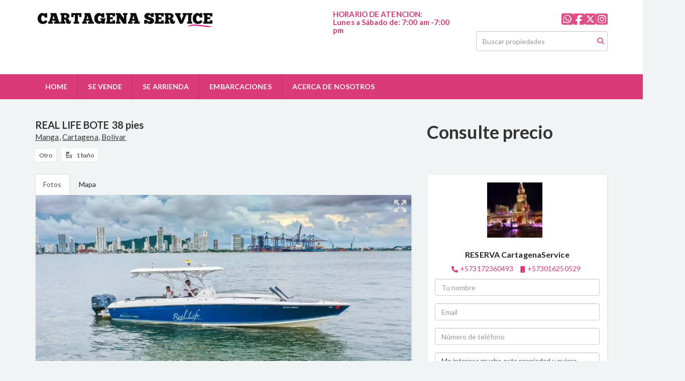

--- FILE ---
content_type: text/html; charset=utf-8
request_url: https://www.cartagenaservice.com/property/real-life-bote-38-pies
body_size: 9139
content:
<!DOCTYPE html>
<html lang="es">
  <head>
  <meta http-equiv="Content-Type" content="text/html; charset=utf-8" />
  <meta name="description" content="Real Life Modelo: Bravo 38FT Capacidad: 15 pax Baño en proa Ducha de agua dulce Cavas Asoleadora en proa Excelente sonido 2 Motores Yamaha 300 Valor: 2.800.000 baja temporada Incluye: capitán- copi..."/>
  <meta name="keywords" content=""/>
  <meta name="viewport" content="width=device-width, initial-scale=1, maximum-scale=1, user-scalable=no">
  <title>REAL LIFE BOTE 38 pies</title>
  <meta name="title" content="REAL LIFE BOTE 38 pies"/>
  <meta content="https://www.cartagenaservice.com/property/real-life-bote-38-pies" property="og:url"></meta><meta content="https://www.cartagenaservice.com/property/real-life-bote-38-pies" itemprop="url"></meta><meta content="REAL LIFE BOTE 38 pies" property="og:title"></meta><meta content="REAL LIFE BOTE 38 pies" itemprop="name"></meta><meta content="Real Life Modelo: Bravo 38FT Capacidad: 15 pax Baño en proa Ducha de agua dulce Cavas Asoleadora en proa Excelente sonido 2 Motores Yamaha 300 Valor: 2.800.000 baja temporada Incluye: capitán- copi..." property="og:description"></meta><meta content="Real Life Modelo: Bravo 38FT Capacidad: 15 pax Baño en proa Ducha de agua dulce Cavas Asoleadora en proa Excelente sonido 2 Motores Yamaha 300 Valor: 2.800.000 baja temporada Incluye: capitán- copi..." itemprop="description"></meta><meta content="website" property="og:type"></meta><meta content="summary_large_image" name="twitter:card"></meta><meta content="@easybroker" name="twitter:site"></meta><meta content="@easybroker" name="twitter:creator"></meta><meta content="REAL LIFE BOTE 38 pies" name="twitter:title"></meta><meta content="Real Life Modelo: Bravo 38FT Capacidad: 15 pax Baño en proa Ducha de agua dulce Cavas Asoleadora en proa Excelente sonido 2 Motores Yamaha 300 Valor: 2.800.000 baja temporada Incluye: capitán- copi..." name="twitter:description"></meta><meta content="https://assets.easybroker.com/property_images/3787613/62094552/EB-NN7613.jpeg?height=300&amp;version=1685835758&amp;width=450" itemprop="image" property="og:image"></meta><meta content="450" property="og:image:width"></meta><meta content="300" property="og:image:height"></meta><meta content="https://assets.easybroker.com/property_images/3787613/62094552/EB-NN7613.jpeg?height=300&amp;version=1685835758&amp;width=450" name="twitter:image"></meta>
<link rel="stylesheet" href="https://cdn.easybroker.com/assets/agent_websites-281d21d03f3be9dbdb7fba5c365bb4662225be459cd7bffae0d9f5f264e3ca0b.css" />
<script src="https://cdn.easybroker.com/assets/legacy/agent_websites-21395e11eef1e395d21dd9ccf7722d900a9b86e7ec5df3b9acf4a6067a60b635.js"></script>


  <script async src="https://www.googletagmanager.com/gtag/js?id=UA-85692355-1"></script>
  <script>
    window.dataLayer = window.dataLayer || [];
    function gtag(){dataLayer.push(arguments);}
    gtag('js', new Date());
    gtag('config', "UA-85692355-1");
  </script>


  <script>
    (g=>{var h,a,k,p="The Google Maps JavaScript API",c="google",l="importLibrary",q="__ib__",m=document,b=window;b=b[c]||(b[c]={});var d=b.maps||(b.maps={}),r=new Set,e=new URLSearchParams,u=()=>h||(h=new Promise(async(f,n)=>{await (a=m.createElement("script"));e.set("libraries",[...r]+"");for(k in g)e.set(k.replace(/[A-Z]/g,t=>"_"+t[0].toLowerCase()),g[k]);e.set("callback",c+".maps."+q);a.src=`https://maps.${c}apis.com/maps/api/js?`+e;d[q]=f;a.onerror=()=>h=n(Error(p+" could not load."));a.nonce=m.querySelector("script[nonce]")?.nonce||"";m.head.append(a)}));d[l]?console.warn(p+" only loads once. Ignoring:",g):d[l]=(f,...n)=>r.add(f)&&u().then(()=>d[l](f,...n))})
    ({
      key: "AIzaSyALW7hkLaABXoHA5QEYQNxu0UTc6ummhcU",
      v: "weekly",
      language: "es"
    });
  </script>

  <link rel="stylesheet" href="https://cdn.easybroker.com/themes/oslo/stylesheets/bootstrap.css?version=1763493818" />
  <link rel="stylesheet" href="https://cdn.easybroker.com/themes/shared/css/map.css?version=1763493818" />
  <link rel="stylesheet" href="https://cdn.easybroker.com/themes/shared/css/filters.css?version=1763493818" />
  <link rel="stylesheet" href="https://cdn.easybroker.com/themes/oslo/stylesheets/style.css?version=1763493818" />
  <link rel="stylesheet" href="https://cdn.easybroker.com/themes/oslo/stylesheets/responsive.css?version=1763493818" />
  <link rel="stylesheet" href="https://cdn.easybroker.com/themes/oslo/stylesheets/styles-palette-8.css?version=1763493818" />
  <link rel="stylesheet" href="https://cdn.easybroker.com/themes/oslo/stylesheets/custom-select.css?version=1763493818" />
  <link rel="stylesheet" href="https://cdn.easybroker.com/themes/shared/fontawesome/css/all.min.css?version=1763493818" />
  <link rel="stylesheet" href="https://cdn.easybroker.com/themes/shared/fontawesome/css/brands.min.css?version=1763493818" />
  





  <link href='https://fonts.googleapis.com/css?family=Lato:300,400,700, 900,400italic,700italic' rel='stylesheet' type="text/css">
  <script src="https://cdn.easybroker.com/themes/oslo/javascripts/respond.js?version=1763493818"></script>
  <script src="https://cdn.easybroker.com/themes/oslo/javascripts/scripts.js?version=1763493818"></script>
  <script src="https://cdn.easybroker.com/themes/oslo/javascripts/html5shiv.min.js?version=1763493818"></script>
  <script src="https://stackpath.bootstrapcdn.com/bootstrap/3.4.1/js/bootstrap.min.js" integrity="sha384-aJ21OjlMXNL5UyIl/XNwTMqvzeRMZH2w8c5cRVpzpU8Y5bApTppSuUkhZXN0VxHd" crossorigin="anonymous"></script>
  <link rel="stylesheet" href="https://cdn.easybroker.com/themes/oslo/stylesheets/swiper-bundle.min.css?version=1763493818" />
  <script src="https://cdn.easybroker.com/themes/oslo/javascripts/swiper-bundle.min.js?version=1763493818"></script>
</head>

  <body id="property">
    
    <div id="header" class="darkest-bg hidden-xs">
  <div class="top-head">
    <div class="container">
      <div class="row">
        <div class="col-sm-4">
          <div class="logo">
            <div class='user-content'><p><img src="https://s3.amazonaws.com/assets.moveglobally.com/organization_files/15478/logotipo-2.png" width="639" height="65" alt="logotipo-2.png" title="logotipo-2.png"></p></div>
          </div>
        </div>
        <div class="col-sm-5 contact">
          <div class="row">
            <div class="col-sm-5 phone">
              <div class='user-content'><h3><br></h3></div>
            </div>
            <div class="col-sm-7 email">
              <div class='user-content'><h3>HORARIO DE ATENCION:</h3><p>
</p><h3>Lunes a Sábado de: 7:00 am -7:00 pm</h3><p>
</p><p><br></p><p>
</p><p><br></p><p>
</p><p><br></p><p>
</p><h3><br></h3></div>
            </div>
          </div>
        </div>
        <div class="col-sm-3">
          <ul class="social-links list-inline">
  <li class="list-inline-item"><a class="whatsapp" target="_blank" href="https://wa.me/573016250529"></a></li>
  <li class="list-inline-item"><a class="facebook" target="_blank" href="https://www.facebook.com/cartagenaservicecom"></a></li>
  <li class="list-inline-item"><a class="twitter" target="_blank" href="https://twitter.com/cartagenaservic"></a></li>
  
  
  <li class="list-inline-item"><a class="instagram" target="_blank" href="https://www.instagram.com/cartagenaservice/"></a></li>
  
  
</ul>

          <div id="code_search_form" class="eb">
  <form class="form-inline" action="/search_text" accept-charset="UTF-8" method="get">
    <input size="15" autocomplete="off" placeholder="Buscar propiedades" id="menu_search_code" class="form-control" type="text" name="search[text]" />
    <input type="submit" name="commit" value="Ir" class="input-button" />
  </form>
</div>

          <div class="text-right">
            <div id="website_translator" data-languages="de,en,es,fr,it,pt,ru,el,zh-CN" data-site-language="es">
  <div id="translation_container" class="hidden d-none"></div>
</div>
          </div>
          <div class='user-content'><p><br></p></div>
        </div>
      </div>
    </div>
  </div>
</div>
<nav id="main_menu" class="navbar navbar-default gradient-bg" role="navigation">
  <div class="container">
    <div class='user-content'><div class="navbar-header">
        <button type="button" class="navbar-toggle" data-toggle="collapse" data-target="#bs-example-navbar-collapse-1">
          <span class="sr-only">Toggle navigation</span>
          <span class="icon-bar"></span>
          <span class="icon-bar"></span>
          <span class="icon-bar"></span>
        </button>
        <div class="navbar-brand visible-xs">
          <div class='user-content'><p><img src="https://s3.amazonaws.com/assets.moveglobally.com/organization_files/15478/logotipo-2.png" width="639" height="65" alt="logotipo-2.png" title="logotipo-2.png"></p></div>
        </div>
      </div>
      <div class="collapse navbar-collapse" id="bs-example-navbar-collapse-1">
        <ul class="nav navbar-nav">
    <li class="">
      <a href="/">
        HOME
        <span class="caret hidden"></span>
</a>    </li>
    <li class="dropdown">
      <a href="/COMPRA-Y-VENDE">
        SE VENDE
        <span class="caret hidden"></span>
</a>        <ul class="dropdown-menu" role="menu">
            <li class="">
              <a href="/properties">LISTADO COMPLETO</a>
            </li>
        </ul>
    </li>
    <li class="dropdown">
      <a href="/nueva-página">
        SE ARRIENDA
        <span class="caret hidden"></span>
</a>        <ul class="dropdown-menu" role="menu">
            <li class="">
              <a href="/vacation_rentals">LISTADO COMPLETO</a>
            </li>
            <li class="">
              <a href="/APARTAMENTOS-EN-ARRIENDO">APARTAMENTOS</a>
            </li>
            <li class="">
              <a href="/CASA-COLONIALES">CASAS COLONIALES</a>
            </li>
            <li class="">
              <a href="/ISLAS-PRIVADAS">ISLAS PRIVADAS/CASAS DE PLAYA</a>
            </li>
            <li class="">
              <a href="/SE-ARRIENDA">PASADIA</a>
            </li>
        </ul>
    </li>
    <li class="dropdown">
      <a href="/nueva-página1">
        EMBARCACIONES
        <span class="caret hidden"></span>
</a>        <ul class="dropdown-menu" role="menu">
            <li class="">
              <a href="/rentals">LISTADO COMPLETO</a>
            </li>
            <li class="">
              <a href="/CATAMARANES">CATAMARANES</a>
            </li>
            <li class="">
              <a href="/nueva-página2">YATES</a>
            </li>
            <li class="">
              <a href="/nueva-página3">LANCHAS</a>
            </li>
        </ul>
    </li>
    <li class="">
      <a href="/acer">
        ACERCA DE NOSOTROS
        <span class="caret hidden"></span>
</a>    </li>
</ul>
<div class="code-search-form visible-xs">
  <form class="form-inline" action="/search_text" accept-charset="UTF-8" method="get">
    <div class="input-group">
      <input size="15" autocomplete="off" placeholder="Buscar propiedades" id="menu_search_code" class="form-control" type="text" name="search[text]" />
      <span class="input-group-btn">
        <input type="submit" name="commit" value="Ir" class="btn btn-primary" />
      </span>
    </div>
  </form>
</div>

      </div></div>
  </div>
</nav>
<div class="phone-mobile visible-xs">
  <div class='user-content'><h3><br></h3></div>
  <div class='user-content'><h3>HORARIO DE ATENCION:</h3><p>
</p><h3>Lunes a Sábado de: 7:00 am -7:00 pm</h3><p>
</p><p><br></p><p>
</p><p><br></p><p>
</p><p><br></p><p>
</p><h3><br></h3></div>
  <ul class="social-links list-inline">
  <li class="list-inline-item"><a class="whatsapp" target="_blank" href="https://wa.me/573016250529"></a></li>
  <li class="list-inline-item"><a class="facebook" target="_blank" href="https://www.facebook.com/cartagenaservicecom"></a></li>
  <li class="list-inline-item"><a class="twitter" target="_blank" href="https://twitter.com/cartagenaservic"></a></li>
  
  
  <li class="list-inline-item"><a class="instagram" target="_blank" href="https://www.instagram.com/cartagenaservice/"></a></li>
  
  
</ul>

</div>

    <div class="property">
  <div class="content">
    <div class="container">
      <div id="overview">
        <div class="row">
          <div class="col-md-8">
            <div class="name">
              <h1 class="title">
    
    REAL LIFE BOTE 38 pies
</h1>

<h2 class="location">
    <a href="/rentals/colombia/bolivar/cartagena?ln=89294">Manga</a>, <a href="/rentals/colombia/bolivar/cartagena">Cartagena</a>, <a href="/rentals/colombia/bolivar">Bolívar</a></h2>

            </div>
            <div id="main_features">
  <ul>
    <li class="property-type">Otro</li>
    
    <li class="baths">1 baño</li>
    
    
  </ul>
</div>

          </div>
          <div class="col-md-4">
            <div id="prices">
  <div class="property-status-badge-container"><div class="property-status-badge not_published"><div class="property-status-badge-symbol"></div><div class="property-status-badge-label">No publicada</div></div></div>

    <ul>
        <li class="price-type"><span class="listing-type-price">Consulte precio</span></li>
    </ul>
</div>

          </div>
        </div>
      </div>
      <div class="row">
        <div class="col-md-8">
          
  <div id="media">
    <!-- Nav tabs -->
    <ul class="nav nav-tabs">
        <li class="active">
          <a href="#photos" data-toggle="tab">Fotos</a>
</li>


      <li class="">
        <a href="#map" data-toggle="tab">Mapa</a>

</li>
    </ul>
    <!-- Tab panes -->
    <div class="tab-content">
        <div class="tab-pane active" id="photos">
          <div id="gallery">
              <div class="royal-image-slideshow royalSlider rsUni">
      <img class="rsImg" alt="1 de 11" data-rsbigimg="https://assets.easybroker.com/property_images/3787613/62094552/EB-NN7613.jpeg?version=1685835758" data-rsTmb="https://assets.easybroker.com/property_images/3787613/62094552/EB-NN7613.jpeg?height=300&amp;version=1685835758&amp;width=450" data-load-rasterized-image="true" src="https://assets.easybroker.com/property_images/3787613/62094552/EB-NN7613.jpeg?version=1685835758" />
      <img class="rsImg" alt="2 de 11" data-rsbigimg="https://assets.easybroker.com/property_images/3787613/62094555/EB-NN7613.jpeg?version=1685835762" data-rsTmb="https://assets.easybroker.com/property_images/3787613/62094555/EB-NN7613.jpeg?height=300&amp;version=1685835762&amp;width=450" data-load-rasterized-image="true" src="https://assets.easybroker.com/property_images/3787613/62094555/EB-NN7613.jpeg?version=1685835762" />
      <img class="rsImg" alt="3 de 11" data-rsbigimg="https://assets.easybroker.com/property_images/3787613/62094554/EB-NN7613.jpeg?version=1685835762" data-rsTmb="https://assets.easybroker.com/property_images/3787613/62094554/EB-NN7613.jpeg?height=300&amp;version=1685835762&amp;width=450" data-load-rasterized-image="true" src="https://assets.easybroker.com/property_images/3787613/62094554/EB-NN7613.jpeg?version=1685835762" />
      <img class="rsImg" alt="4 de 11" data-rsbigimg="https://assets.easybroker.com/property_images/3787613/62094558/EB-NN7613.jpeg?version=1685835771" data-rsTmb="https://assets.easybroker.com/property_images/3787613/62094558/EB-NN7613.jpeg?height=300&amp;version=1685835771&amp;width=450" data-load-rasterized-image="true" src="https://assets.easybroker.com/property_images/3787613/62094558/EB-NN7613.jpeg?version=1685835771" />
      <img class="rsImg" alt="5 de 11" data-rsbigimg="https://assets.easybroker.com/property_images/3787613/62094559/EB-NN7613.jpeg?version=1685835778" data-rsTmb="https://assets.easybroker.com/property_images/3787613/62094559/EB-NN7613.jpeg?height=300&amp;version=1685835778&amp;width=450" data-load-rasterized-image="true" src="https://assets.easybroker.com/property_images/3787613/62094559/EB-NN7613.jpeg?version=1685835778" />
      <img class="rsImg" alt="6 de 11" data-rsbigimg="https://assets.easybroker.com/property_images/3787613/62094561/EB-NN7613.jpeg?version=1685835784" data-rsTmb="https://assets.easybroker.com/property_images/3787613/62094561/EB-NN7613.jpeg?height=300&amp;version=1685835784&amp;width=450" data-load-rasterized-image="true" src="https://assets.easybroker.com/property_images/3787613/62094561/EB-NN7613.jpeg?version=1685835784" />
      <img class="rsImg" alt="7 de 11" data-rsbigimg="https://assets.easybroker.com/property_images/3787613/62094563/EB-NN7613.jpeg?version=1685835788" data-rsTmb="https://assets.easybroker.com/property_images/3787613/62094563/EB-NN7613.jpeg?height=300&amp;version=1685835788&amp;width=450" data-load-rasterized-image="true" src="https://assets.easybroker.com/property_images/3787613/62094563/EB-NN7613.jpeg?version=1685835788" />
      <img class="rsImg" alt="8 de 11" data-rsbigimg="https://assets.easybroker.com/property_images/3787613/62094565/EB-NN7613.jpeg?version=1685835791" data-rsTmb="https://assets.easybroker.com/property_images/3787613/62094565/EB-NN7613.jpeg?height=300&amp;version=1685835791&amp;width=450" data-load-rasterized-image="true" src="https://assets.easybroker.com/property_images/3787613/62094565/EB-NN7613.jpeg?version=1685835791" />
      <img class="rsImg" alt="9 de 11" data-rsbigimg="https://assets.easybroker.com/property_images/3787613/62094566/EB-NN7613.jpeg?version=1685835792" data-rsTmb="https://assets.easybroker.com/property_images/3787613/62094566/EB-NN7613.jpeg?height=300&amp;version=1685835792&amp;width=450" data-load-rasterized-image="true" src="https://assets.easybroker.com/property_images/3787613/62094566/EB-NN7613.jpeg?version=1685835792" />
      <img class="rsImg" alt="10 de 11" data-rsbigimg="https://assets.easybroker.com/property_images/3787613/62094571/EB-NN7613.jpeg?version=1685835795" data-rsTmb="https://assets.easybroker.com/property_images/3787613/62094571/EB-NN7613.jpeg?height=300&amp;version=1685835795&amp;width=450" data-load-rasterized-image="true" src="https://assets.easybroker.com/property_images/3787613/62094571/EB-NN7613.jpeg?version=1685835795" />
      <img class="rsImg" alt="11 de 11" data-rsbigimg="https://assets.easybroker.com/property_images/3787613/62094580/EB-NN7613.jpeg?version=1685835799" data-rsTmb="https://assets.easybroker.com/property_images/3787613/62094580/EB-NN7613.jpeg?height=300&amp;version=1685835799&amp;width=450" data-load-rasterized-image="true" src="https://assets.easybroker.com/property_images/3787613/62094580/EB-NN7613.jpeg?version=1685835799" />
  </div>

          </div>
        </div>
      <div class="tab-pane  multimedia-container" id="videos">
      </div>
      <div class="tab-pane " id="map">
          <div class="map-container">
            <div data-lazy-iframe-url="https://www.google.com/maps/embed/v1/place?key=AIzaSyBDhRiVXTnSWRjUhgGZTbj09HpmXUxTeBs&amp;q=10.41315,-75.53656" data-trigger="observer"></div>
          </div>
      </div>
      <div class="tab-pane  multimedia-container" id="virtual_tour">
      </div>
    </div>
  </div>

          <a href="#" class="hidden btn btn-partners btn-primary btn-default btn-block btn-lg" target="_blank"><img style="margin-right: 10px;" src="https://s3.amazonaws.com/assets.moveglobally.com/organization_files/9641/btn-partner-img.png" />Ver Tour Virtual</a>
        </div>
        <div class="col-md-4 contact hidden-xs">
          <div class="affix-elements">
            <div class="form-wrapper">
              <div id="contact_form_wrapper">
                <div class='user-content'><h4>Cont&aacute;ctanos y especifica la fecha!</h4></div>
                <div class="agent text-center">
    <span class="agent-image"><img class="avatar rounded" alt="RESERVA CartagenaService" title="RESERVA CartagenaService" src="https://assets.easybroker.com/profile_images/20710/descarga.jpg?height=200&amp;version=1758103940&amp;width=200" /></span>
  <div class="agent-info">
      <h4 class="mb-0"><strong>RESERVA CartagenaService</strong></h4>
      <ul class="list-unstyled list-inline">
        <li><a class="phone" href="tel:+573172360493">+573172360493</a></li>
        <li class="cell"><a href="tel:+573016250529">+573016250529</a></li>
      </ul>
  </div>
</div>

                <div id="confirmation_container" class="hidden"></div>
<div id="contact_form" class="form">
  <a id="contact_form_anchor" name="contact_form"></a>
  
  <form action="/create_property_request" accept-charset="UTF-8" data-remote="true" method="post"><input type="hidden" name="authenticity_token" value="pQXijeAfC8kRq8r-Zurd13ygd5ERMFBSDtf7RD24yw580yjHk_VKz5ejK8T_w05XmKqoXG6JLGWND1UIIrCZMQ" autocomplete="off" />
    <input type="hidden" name="lang" id="lang" value="es" autocomplete="off" />
    <input value="" autocomplete="off" type="hidden" name="contact_request[form_code]" id="contact_request_form_code" />
    <input autocomplete="off" type="hidden" value="15478" name="contact_request[organization_id]" id="contact_request_organization_id" />
    <input value="www.cartagenaservice.com" autocomplete="off" type="hidden" name="contact_request[source]" id="contact_request_source" />
    <input autocomplete="off" type="hidden" value="EB-NN7613" name="contact_request[property_id]" id="contact_request_property_id" />
    <div class="form-group">
      <input class="form-control" placeholder="Tu nombre" type="text" name="contact_request[name]" id="contact_request_name" />
    </div>
    <div class="hide">
      <input type="text" name="contact_request[company_name]" id="contact_request_company_name" class="form_control" placeholder="Company Name" autocomplete="off" tabindex="-1" />
    </div>
    <div class="form-group">
      <input class="form-control" placeholder="Email" type="text" name="contact_request[email]" id="contact_request_email" />
    </div>
    <div class="form-group">
      <input class="form-control" placeholder="Número de teléfono" type="text" name="contact_request[phone]" id="contact_request_phone" />
    </div>
    <div class="form-group">
      <textarea rows="4" class="form-control" name="contact_request[message]" id="contact_request_message">
Me interesa mucho esta propiedad y quiero recibir más información.
¡Gracias!</textarea>    </div>
    <div class="form-group">
      <input type="submit" name="commit" value="Enviar" id="submit_button" data-submit-with-text="Enviando..." class="btn submit btn-primary btn-lg btn-block" autocomplete="off" />
    </div>
</form>
    <div class="form-group mb-0">
      <a class="btn btn-primary btn-lg btn-block btn-outline" target="_blank" data-whatsapp-button="true" href="https://api.whatsapp.com/send?phone=%2B573016250529&amp;text=Me+interesa+mucho+esta+propiedad+y+quiero+recibir+m%C3%A1s+informaci%C3%B3n.+%C2%A1Gracias%21+https%3A%2F%2Fwww.cartagenaservice.com%2Fproperty%2Freal-life-bote-38-pies">
      <i class="fak fa-whatsapp text-lg mr-1" aria-hidden="true"></i>
      Enviar WhatsApp
</a>    </div>
</div>  <img style="display: none;" alt="EB-NN7613" src="https://www.easybroker.com/track/3787613.gif?source=www.cartagenaservice.com" />

                <div class='user-content'></div>
              </div>
            </div>
            <a target="_blank" class="print-property" href="/print-property?slug=real-life-bote-38-pies"><i class="far fa-print mr-1"></i><span class="print-link-text">Imprimir propiedad</span></a>
          </div>
        </div>
      </div>
    </div>
  </div>
  <div class="sub-content">
    <div class="container">
      <div class="row">
        <div class="col-md-8 col-sm-12">
          <div class="row">
            <div class="col-sm-8 col-md-7 col-lg-8 ">
              
<div id="description" class="summary-section" data-visibility-scope>
  <div class="summary-title">
    <h4>Descripción</h4>
    
  </div>
  <div class="info">
    Real Life <br/>Modelo: Bravo 38FT<br/>Capacidad: 15 pax <br/>Baño en proa <br/>Ducha de agua dulce <br/>Cavas<br/>Asoleadora en proa <br/>Excelente sonido <br/>2 Motores Yamaha 300<br/><br/>Valor: 2.800.000 baja temporada <br/><br/>Incluye: capitán- copiloto - combustible y hielo.
  </div>
</div>

              

              
            </div>
            <div class="col-sm-4 col-md-5 col-lg-4">
              <div id="summary">
  <h4>Detalles</h4>
  <table class="table">
    <tr><td>ID:</td><td>EB-NN7613</td></tr>    <tr><td>Tipo:</td><td>Otro</td></tr>                <tr><td>Baños:</td><td>1</td></tr>                                                  <tr class="agent"><td>Asesor:</td><td>RESERVA CartagenaService</td></tr>  </table>
</div>

              
                <button id="contact-button" type="button" class="btn btn-primary btn-lg d-block btn-contact mb-2" data-toggle="modal" data-target="#contactModal">
                  <div class='user-content'>Contáctanos</div>
                </button>
            </div>
          </div>
        </div>
      </div>
    </div>
  </div>
</div>
<div class="featured-properties text-center content hidden-xs">
  <div class="container">
    <div class="title">
      <h3>Propiedades destacadas</h3>
      <span class="darker-bg"></span>
    </div>
    <!-- FEATURED BOOTSTRAP CAROUSEL -->
      <div id="featured_properties" class="carousel slide" data-ride="carousel">
        <ol class="carousel-indicators">
          <li data-target="#featured_properties" data-slide-to="0" class="active"></li>
          <li data-target="#featured_properties" data-slide-to="1"></li>
          <li data-target="#featured_properties" data-slide-to="2"></li>
        </ol>

        <div class="carousel-inner">
              <div class="item active">
                <div class="row">
                    <div class="property-1">
                      <div class="col-sm-4">
  <div class="thumbnail">
    <div class="type darkest-bg">
      <span>En Renta Temporal</span>
    </div>
    <div class="title-image"><a href="https://www.cartagenaservice.com/property/casa-hermosa-en-el-centro"><img src="https://assets.easybroker.com/property_images/486972/99711793/EB-AV6972.jpeg?height=300&amp;version=1766011200&amp;width=450" /></a></div>
    <div class="caption">
      <p class="primary-color">Cartagena</p>
      <p>Casa, 7 dormitorios, 7 baños</p>
      <h3>Consulte precio</h3>
      <a class="btn btn-primary btn-block" role="button" href="https://www.cartagenaservice.com/property/casa-hermosa-en-el-centro">Ver detalles</a>
    </div>
  </div>
</div>

                    </div>
                    <div class="property-2">
                      <div class="col-sm-4">
  <div class="thumbnail">
    <div class="type darkest-bg">
      <span>En Renta</span>
    </div>
    <div class="title-image"><a href="https://www.cartagenaservice.com/property/bote-estilo-catamaran-azul-para-20-pax"><img src="https://assets.easybroker.com/property_images/5653738/98619643/EB-US3738.jpeg?height=300&amp;version=1763569274&amp;width=450" /></a></div>
    <div class="caption">
      <p class="primary-color">Manga, Cartagena</p>
      <p>Otro, 1 baño</p>
      <h3>$2,700,000 COP</h3>
      <a class="btn btn-primary btn-block" role="button" href="https://www.cartagenaservice.com/property/bote-estilo-catamaran-azul-para-20-pax">Ver detalles</a>
    </div>
  </div>
</div>

                    </div>
                    <div class="property-3">
                      <div class="col-sm-4">
  <div class="thumbnail">
    <div class="type darkest-bg">
      <span>En Renta Temporal</span>
    </div>
    <div class="title-image"><a href="https://www.cartagenaservice.com/property/manga-house-11-habitaciones"><img src="https://assets.easybroker.com/property_images/652552/54776595/EB-BM2552.jpeg?height=300&amp;version=1668716196&amp;width=450" /></a></div>
    <div class="caption">
      <p class="primary-color">Manga, Cartagena</p>
      <p>Casa, 11 dormitorios, 11 baños</p>
      <h3>Consulte precio</h3>
      <a class="btn btn-primary btn-block" role="button" href="https://www.cartagenaservice.com/property/manga-house-11-habitaciones">Ver detalles</a>
    </div>
  </div>
</div>

                    </div>
                </div>
              </div>
              <div class="item ">
                <div class="row">
                    <div class="property-1">
                      <div class="col-sm-4">
  <div class="thumbnail">
    <div class="type darkest-bg">
      <span>En Renta</span>
    </div>
    <div class="title-image"><a href="https://www.cartagenaservice.com/property/bote-de-29-pies-esmerald"><img src="https://assets.easybroker.com/property_images/3444559/85848066/EB-MF4559.jpeg?height=300&amp;version=1739194233&amp;width=450" /></a></div>
    <div class="caption">
      <p class="primary-color">Centro Histórico, Cartagena</p>
      <p>Otro</p>
      <h3>Consulte precio</h3>
      <a class="btn btn-primary btn-block" role="button" href="https://www.cartagenaservice.com/property/bote-de-29-pies-esmerald">Ver detalles</a>
    </div>
  </div>
</div>

                    </div>
                    <div class="property-2">
                      <div class="col-sm-4">
  <div class="thumbnail">
    <div class="type darkest-bg">
      <span>En Renta Temporal</span>
    </div>
    <div class="title-image"><a href="https://www.cartagenaservice.com/property/casa-hermosa-en-la-boquilla-008"><img src="https://assets.easybroker.com/property_images/423889/91159664/EB-AP3889.jpeg?height=300&amp;version=1749064694&amp;width=450" /></a></div>
    <div class="caption">
      <p class="primary-color">La Boquilla, Cartagena</p>
      <p>Casa, 5 dormitorios, 6 baños</p>
      <h3>Consulte precio</h3>
      <a class="btn btn-primary btn-block" role="button" href="https://www.cartagenaservice.com/property/casa-hermosa-en-la-boquilla-008">Ver detalles</a>
    </div>
  </div>
</div>

                    </div>
                    <div class="property-3">
                      <div class="col-sm-4">
  <div class="thumbnail">
    <div class="type darkest-bg">
      <span>En Renta Temporal</span>
    </div>
    <div class="title-image"><a href="https://www.cartagenaservice.com/property/casa-santino-getsemani"><img src="https://assets.easybroker.com/property_images/4791241/81158779/EB-RK1241.jpeg?height=300&amp;version=1728680975&amp;width=450" /></a></div>
    <div class="caption">
      <p class="primary-color">Getsemaní, Cartagena</p>
      <p>Casa, 3 dormitorios, 3 baños</p>
      <h3>Consulte precio</h3>
      <a class="btn btn-primary btn-block" role="button" href="https://www.cartagenaservice.com/property/casa-santino-getsemani">Ver detalles</a>
    </div>
  </div>
</div>

                    </div>
                </div>
              </div>
              <div class="item ">
                <div class="row">
                    <div class="property-1">
                      <div class="col-sm-4">
  <div class="thumbnail">
    <div class="type darkest-bg">
      <span>En Renta</span>
    </div>
    <div class="title-image"><a href="https://www.cartagenaservice.com/property/yate-azimut-62-venecia"><img src="https://assets.easybroker.com/property_images/1416411/21150953/EB-EK6411.jpeg?height=300&amp;version=1579295159&amp;width=450" /></a></div>
    <div class="caption">
      <p class="primary-color">Manga, Cartagena</p>
      <p>Otro, 3 dormitorios, 3 baños</p>
      <h3>Consulte precio</h3>
      <a class="btn btn-primary btn-block" role="button" href="https://www.cartagenaservice.com/property/yate-azimut-62-venecia">Ver detalles</a>
    </div>
  </div>
</div>

                    </div>
                    <div class="property-2">
                      <div class="col-sm-4">
  <div class="thumbnail">
    <div class="type darkest-bg">
      <span>En Renta Temporal</span>
    </div>
    <div class="title-image"><a href="https://www.cartagenaservice.com/property/casa-boutique-leones-centro-historico"><img src="https://assets.easybroker.com/property_images/801433/12100091/EB-CB1433.?height=300&amp;version=1534801497&amp;width=450" /></a></div>
    <div class="caption">
      <p class="primary-color">Centro Histórico, Cartagena</p>
      <p>Casa, 10 dormitorios, 12 baños</p>
      <h3>Consulte precio</h3>
      <a class="btn btn-primary btn-block" role="button" href="https://www.cartagenaservice.com/property/casa-boutique-leones-centro-historico">Ver detalles</a>
    </div>
  </div>
</div>

                    </div>
                    <div class="property-3">
                      <div class="col-sm-4">
  <div class="thumbnail">
    <div class="type darkest-bg">
      <span>En Renta Temporal</span>
    </div>
    <div class="title-image"><a href="https://www.cartagenaservice.com/property/casa-cabana-de-lujo-en-sabanagrande-atlantico"><img src="https://assets.easybroker.com/property_images/5011098/85673140/EB-SG1098.jpeg?height=300&amp;version=1738792696&amp;width=450" /></a></div>
    <div class="caption">
      <p class="primary-color">Soledad</p>
      <p>Casa, 4 dormitorios, 6 baños</p>
      <h3>Consulte precio</h3>
      <a class="btn btn-primary btn-block" role="button" href="https://www.cartagenaservice.com/property/casa-cabana-de-lujo-en-sabanagrande-atlantico">Ver detalles</a>
    </div>
  </div>
</div>

                    </div>
                </div>
              </div>
              <div class="item ">
                <div class="row">
                    <div class="property-1">
                      <div class="col-sm-4">
  <div class="thumbnail">
    <div class="type darkest-bg">
      <span>En Renta Temporal</span>
    </div>
    <div class="title-image"><a href="https://www.cartagenaservice.com/property/apartamento-en-laguito-piso-5"><img src="https://assets.easybroker.com/property_images/399004/6957482/EB-AM9004.jpg?height=300&amp;version=1483989729&amp;width=450" /></a></div>
    <div class="caption">
      <p class="primary-color">Bocagrande, Cartagena</p>
      <p>Apartamento, 1 dormitorio, 1 baño</p>
      <h3>Consulte precio</h3>
      <a class="btn btn-primary btn-block" role="button" href="https://www.cartagenaservice.com/property/apartamento-en-laguito-piso-5">Ver detalles</a>
    </div>
  </div>
</div>

                    </div>
                    <div class="property-2">
                      <div class="col-sm-4">
  <div class="thumbnail">
    <div class="type darkest-bg">
      <span>En Renta Temporal</span>
    </div>
    <div class="title-image"><a href="https://www.cartagenaservice.com/property/apartamento-duplex-de-lujo-en-el-centro-historico-cartagena"><img src="https://assets.easybroker.com/property_images/5117800/87796049/EB-SQ7800.jpeg?height=300&amp;version=1742753594&amp;width=450" /></a></div>
    <div class="caption">
      <p class="primary-color">Centro Histórico, Cartagena</p>
      <p>Apartamento, 3 dormitorios, 3 baños</p>
      <h3>Consulte precio</h3>
      <a class="btn btn-primary btn-block" role="button" href="https://www.cartagenaservice.com/property/apartamento-duplex-de-lujo-en-el-centro-historico-cartagena">Ver detalles</a>
    </div>
  </div>
</div>

                    </div>
                    <div class="property-3">
                      <div class="col-sm-4">
  <div class="thumbnail">
    <div class="type darkest-bg">
      <span>En Renta Temporal</span>
    </div>
    <div class="title-image"><a href="https://www.cartagenaservice.com/property/isla-azul-en-isleta-del-rosario-015"><img src="https://assets.easybroker.com/property_images/581676/100529216/EB-BF1676.jpeg?height=300&amp;version=1768577632&amp;width=450" /></a></div>
    <div class="caption">
      <p class="primary-color">Barú, Cartagena</p>
      <p>Oficina, 6 baños</p>
      <h3>Consulte precio</h3>
      <a class="btn btn-primary btn-block" role="button" href="https://www.cartagenaservice.com/property/isla-azul-en-isleta-del-rosario-015">Ver detalles</a>
    </div>
  </div>
</div>

                    </div>
                </div>
              </div>

        </div>

        <a class="left carousel-control" href="#featured_properties" role="button" data-slide="prev">
          <span class="arrow arrow-left"></span>
        </a>
        <a class="right carousel-control" href="#featured_properties" role="button" data-slide="next">
          <span class="arrow arrow-right"></span>
        </a>
      </div>
    <!-- END -->
  </div>
</div>


<div class="modal" id="contactModal" tabindex="-1" role="dialog">
  <div class="modal-dialog" role="document">
    <div class="modal-content">
      <div class="modal-header">
        <button type="button" class="close" data-dismiss="modal" aria-label="Close"><span aria-hidden="true">&times;</span></button>
        <div class='user-content'><h4>Cont&aacute;ctanos y especifica la fecha!</h4></div>
      </div>
      <div class="modal-body">
      </div>
    </div>
  </div>
</div>

    <div class="footer">
      <div class="container menu-footer hidden">
  <div class="menu-center">
    <ul class="nav navbar-nav">
    <li class="">
      <a href="/">
        HOME
        <span class="caret hidden"></span>
</a>    </li>
    <li class="dropdown">
      <a href="/COMPRA-Y-VENDE">
        SE VENDE
        <span class="caret hidden"></span>
</a>        <ul class="dropdown-menu" role="menu">
            <li class="">
              <a href="/properties">LISTADO COMPLETO</a>
            </li>
        </ul>
    </li>
    <li class="dropdown">
      <a href="/nueva-página">
        SE ARRIENDA
        <span class="caret hidden"></span>
</a>        <ul class="dropdown-menu" role="menu">
            <li class="">
              <a href="/vacation_rentals">LISTADO COMPLETO</a>
            </li>
            <li class="">
              <a href="/APARTAMENTOS-EN-ARRIENDO">APARTAMENTOS</a>
            </li>
            <li class="">
              <a href="/CASA-COLONIALES">CASAS COLONIALES</a>
            </li>
            <li class="">
              <a href="/ISLAS-PRIVADAS">ISLAS PRIVADAS/CASAS DE PLAYA</a>
            </li>
            <li class="">
              <a href="/SE-ARRIENDA">PASADIA</a>
            </li>
        </ul>
    </li>
    <li class="dropdown">
      <a href="/nueva-página1">
        EMBARCACIONES
        <span class="caret hidden"></span>
</a>        <ul class="dropdown-menu" role="menu">
            <li class="">
              <a href="/rentals">LISTADO COMPLETO</a>
            </li>
            <li class="">
              <a href="/CATAMARANES">CATAMARANES</a>
            </li>
            <li class="">
              <a href="/nueva-página2">YATES</a>
            </li>
            <li class="">
              <a href="/nueva-página3">LANCHAS</a>
            </li>
        </ul>
    </li>
    <li class="">
      <a href="/acer">
        ACERCA DE NOSOTROS
        <span class="caret hidden"></span>
</a>    </li>
</ul>
<div class="code-search-form visible-xs">
  <form class="form-inline" action="/search_text" accept-charset="UTF-8" method="get">
    <div class="input-group">
      <input size="15" autocomplete="off" placeholder="Buscar propiedades" id="menu_search_code" class="form-control" type="text" name="search[text]" />
      <span class="input-group-btn">
        <input type="submit" name="commit" value="Ir" class="btn btn-primary" />
      </span>
    </div>
  </form>
</div>

  </div>
</div>
<footer class="content lighter-bg">
  <div class="container">
    <div class="row">
      <div class="col-sm-9">
        <div class='user-content'><h1><img src="https://s3.amazonaws.com/assets.moveglobally.com/organization_files/15478/logotipo-2.png" width="639" height="65" alt="logotipo-2.png" title="logotipo-2.png" />&nbsp; &nbsp; &nbsp; &nbsp;</h1>
<p>&nbsp; &nbsp; &nbsp;&nbsp;</p>
<p>&nbsp; &nbsp; &nbsp; &nbsp; &nbsp; &nbsp; &nbsp; &nbsp; &nbsp; &nbsp; &nbsp; &nbsp; &nbsp; &nbsp; &nbsp; &nbsp; &nbsp; &nbsp; &nbsp; &nbsp; &nbsp; &nbsp;&nbsp;<img src="https://s3.amazonaws.com/assets.moveglobally.com/organization_files/15478/logotipo__TODO_LO_Q_NECESITAS....png" width="490" height="41" alt="logotipo__TODO_LO_Q_NECESITAS....png" title="logotipo__TODO_LO_Q_NECESITAS....png" /></p></div>
      </div>
      <div class="col-sm-3">
        <div class='user-content'><h1></h1>
<h1>CONTACTENOS:</h1>
<h3>TELEFONO: 3016250529</h3>
<h3>CORREO: RESERVA@CARTAGENASERVICE.COM</h3>
<h1><br /><br /></h1></div>
      </div>
    </div>
  </div>
</footer>

      <footer id="body_footer" class="darkest-bg">
  <div class="container">
    <div class="row">
      <div class="col-sm-8">
        <div class='user-content'><p>www.cartagenaservice.com &nbsp; &nbsp; &nbsp; &nbsp; &nbsp; &nbsp; &nbsp; &nbsp; &nbsp; &nbsp; &nbsp; &nbsp; WWW.CARTAGENASERVICE.COM &nbsp; &nbsp; &nbsp; &nbsp; &nbsp; &nbsp; &nbsp; &nbsp; &nbsp; &nbsp; &nbsp; &nbsp; www.cartagenaservice.com</p></div>
      </div>
      <div class="col-sm-4 text-right">
        <div class="mg-attribution">
  Powered by
  <a title="Crea tu propio sitio web inmobiliario y publica tus propiedades en la Bolsa Inmobiliaria." href="https://www.easybroker.com/co?source=agent-site-pb">EasyBroker</a>
</div>

      </div>
    </div>
  </div>
</footer>

    </div>
  </body>
</html>


--- FILE ---
content_type: text/css
request_url: https://cdn.easybroker.com/themes/oslo/stylesheets/styles-palette-8.css?version=1763493818
body_size: -37
content:
:root {
  --primary-color: #db3a78;
  --primary-dark-color: #fff;
  --white-color: #221308;
}
